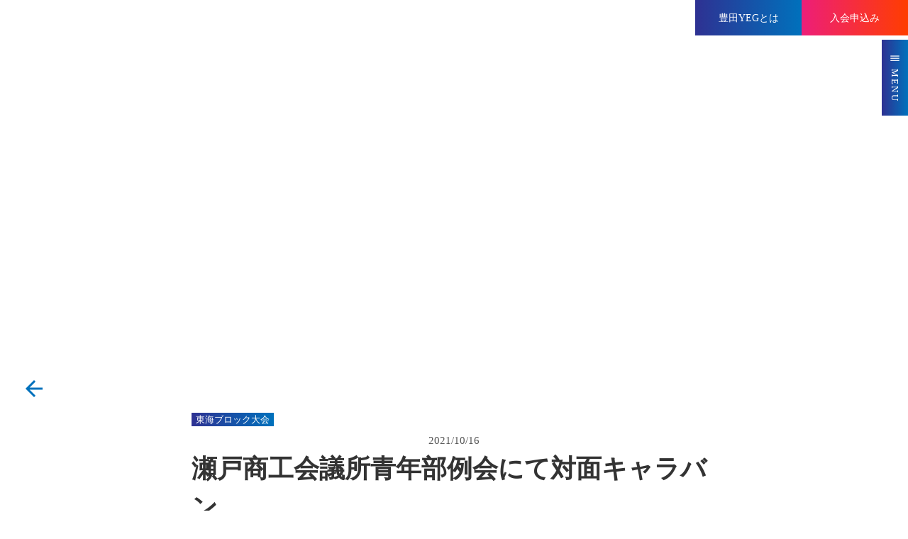

--- FILE ---
content_type: text/html;charset=utf-8
request_url: https://toyota-yeg.com/post/tY4RIUXY
body_size: 42652
content:
<!DOCTYPE html>
<html lang>
<head><meta charset="utf-8">
<meta name="viewport" content="width=device-width, initial-scale=1">
<title>瀬戸商工会議所青年部例会にて対面キャラバン｜豊田商工会議所青年部「WEB群青」</title>
<link rel="preconnect" href="https://fonts.gstatic.com" crossorigin>
<meta name="generator" content="Studio.Design">
<meta name="robots" content="all">
<meta property="og:site_name" content="豊田商工会議所青年部「WEB群青」">
<meta property="og:title" content="瀬戸商工会議所青年部例会にて対面キャラバン｜豊田商工会議所青年部「WEB群青」">
<meta property="og:image" content="https://storage.googleapis.com/studio-cms-assets/projects/Z9qpLJmKqP/s-1478x1108_v-fms_webp_a4191a66-c99b-4953-b760-467612f9adf8.jpg">
<meta property="og:description" content="令和3年度瀬戸商工会議所青年部例会にて対面キャラバンを行いました！ 10月12日(火)瀬戸商工会議所例会にて第34回東海ブロック大会豊田大会のキャラバンを対面にて行いました！ 　　　　　　　　　　　　... ">
<meta property="og:type" content="website">
<meta name="description" content="令和3年度瀬戸商工会議所青年部例会にて対面キャラバンを行いました！ 10月12日(火)瀬戸商工会議所例会にて第34回東海ブロック大会豊田大会のキャラバンを対面にて行いました！ 　　　　　　　　　　　　... ">
<meta property="twitter:card" content="summary_large_image">
<meta property="twitter:image" content="https://storage.googleapis.com/studio-cms-assets/projects/Z9qpLJmKqP/s-1478x1108_v-fms_webp_a4191a66-c99b-4953-b760-467612f9adf8.jpg">
<meta name="apple-mobile-web-app-title" content="瀬戸商工会議所青年部例会にて対面キャラバン｜豊田商工会議所青年部「WEB群青」">
<meta name="format-detection" content="telephone=no,email=no,address=no">
<meta name="chrome" content="nointentdetection">
<meta name="google-site-verification" content="2iCx52kpjwb0EnQWM1yK1hiFWalcAfNJBy0wQQyJpDE">
<meta property="og:url" content="/post/tY4RIUXY">
<link rel="icon" type="image/png" href="https://storage.googleapis.com/production-os-assets/assets/ddb6076e-2558-49fe-b1c5-0a261fcc4a03" data-hid="2c9d455">
<link rel="apple-touch-icon" type="image/png" href="https://storage.googleapis.com/production-os-assets/assets/ddb6076e-2558-49fe-b1c5-0a261fcc4a03" data-hid="74ef90c"><link rel="modulepreload" as="script" crossorigin href="/_nuxt/entry.2f09776e.js"><link rel="preload" as="style" href="/_nuxt/entry.b0b29391.css"><link rel="prefetch" as="image" type="image/svg+xml" href="/_nuxt/close_circle.c7480f3c.svg"><link rel="prefetch" as="image" type="image/svg+xml" href="/_nuxt/round_check.0ebac23f.svg"><link rel="prefetch" as="script" crossorigin href="/_nuxt/LottieRenderer.6664fbbe.js"><link rel="prefetch" as="script" crossorigin href="/_nuxt/error-404.8cde46e1.js"><link rel="prefetch" as="script" crossorigin href="/_nuxt/error-500.8df2b5ff.js"><link rel="stylesheet" href="/_nuxt/entry.b0b29391.css"><style>.page-enter-active{transition:.6s cubic-bezier(.4,.4,0,1)}.page-leave-active{transition:.3s cubic-bezier(.4,.4,0,1)}.page-enter-from,.page-leave-to{opacity:0}</style><style>:root{--rebranding-loading-bg:#e5e5e5;--rebranding-loading-bar:#222}</style><style>.app[data-v-d12de11f]{align-items:center;flex-direction:column;height:100%;justify-content:center;width:100%}.title[data-v-d12de11f]{font-size:34px;font-weight:300;letter-spacing:2.45px;line-height:30px;margin:30px}</style><style>/*! * Font Awesome Free 6.4.2 by @fontawesome - https://fontawesome.com * License - https://fontawesome.com/license/free (Icons: CC BY 4.0, Fonts: SIL OFL 1.1, Code: MIT License) * Copyright 2023 Fonticons, Inc. */.fa-brands,.fa-solid{-moz-osx-font-smoothing:grayscale;-webkit-font-smoothing:antialiased;--fa-display:inline-flex;align-items:center;display:var(--fa-display,inline-block);font-style:normal;font-variant:normal;justify-content:center;line-height:1;text-rendering:auto}.fa-solid{font-family:Font Awesome\ 6 Free;font-weight:900}.fa-brands{font-family:Font Awesome\ 6 Brands;font-weight:400}:host,:root{--fa-style-family-classic:"Font Awesome 6 Free";--fa-font-solid:normal 900 1em/1 "Font Awesome 6 Free";--fa-style-family-brands:"Font Awesome 6 Brands";--fa-font-brands:normal 400 1em/1 "Font Awesome 6 Brands"}@font-face{font-display:block;font-family:Font Awesome\ 6 Free;font-style:normal;font-weight:900;src:url(https://storage.googleapis.com/production-os-assets/assets/fontawesome/1629704621943/6.4.2/webfonts/fa-solid-900.woff2) format("woff2"),url(https://storage.googleapis.com/production-os-assets/assets/fontawesome/1629704621943/6.4.2/webfonts/fa-solid-900.ttf) format("truetype")}@font-face{font-display:block;font-family:Font Awesome\ 6 Brands;font-style:normal;font-weight:400;src:url(https://storage.googleapis.com/production-os-assets/assets/fontawesome/1629704621943/6.4.2/webfonts/fa-brands-400.woff2) format("woff2"),url(https://storage.googleapis.com/production-os-assets/assets/fontawesome/1629704621943/6.4.2/webfonts/fa-brands-400.ttf) format("truetype")}</style><style>.spinner[data-v-36413753]{animation:loading-spin-36413753 1s linear infinite;height:16px;pointer-events:none;width:16px}.spinner[data-v-36413753]:before{border-bottom:2px solid transparent;border-right:2px solid transparent;border-color:transparent currentcolor currentcolor transparent;border-style:solid;border-width:2px;opacity:.2}.spinner[data-v-36413753]:after,.spinner[data-v-36413753]:before{border-radius:50%;box-sizing:border-box;content:"";height:100%;position:absolute;width:100%}.spinner[data-v-36413753]:after{border-left:2px solid transparent;border-top:2px solid transparent;border-color:currentcolor transparent transparent currentcolor;border-style:solid;border-width:2px;opacity:1}@keyframes loading-spin-36413753{0%{transform:rotate(0deg)}to{transform:rotate(1turn)}}</style><style>.design-canvas__modal{height:100%;pointer-events:none;position:fixed;transition:none;width:100%;z-index:2}.design-canvas__modal:focus{outline:none}.design-canvas__modal.v-enter-active .studio-canvas,.design-canvas__modal.v-leave-active,.design-canvas__modal.v-leave-active .studio-canvas{transition:.4s cubic-bezier(.4,.4,0,1)}.design-canvas__modal.v-enter-active .studio-canvas *,.design-canvas__modal.v-leave-active .studio-canvas *{transition:none!important}.design-canvas__modal.isNone{transition:none}.design-canvas__modal .design-canvas__modal__base{height:100%;left:0;pointer-events:auto;position:fixed;top:0;transition:.4s cubic-bezier(.4,.4,0,1);width:100%;z-index:-1}.design-canvas__modal .studio-canvas{height:100%;pointer-events:none}.design-canvas__modal .studio-canvas>*{background:none!important;pointer-events:none}</style><style>.LoadMoreAnnouncer[data-v-4f7a7294]{height:1px;margin:-1px;overflow:hidden;padding:0;position:absolute;width:1px;clip:rect(0,0,0,0);border-width:0;white-space:nowrap}</style><style>.TitleAnnouncer[data-v-692a2727]{height:1px;margin:-1px;overflow:hidden;padding:0;position:absolute;width:1px;clip:rect(0,0,0,0);border-width:0;white-space:nowrap}</style><style>.publish-studio-style[data-v-c7690742]{transition:.4s cubic-bezier(.4,.4,0,1)}</style><style>.product-font-style[data-v-51f515bd]{transition:.4s cubic-bezier(.4,.4,0,1)}</style><style>@font-face{font-family:grandam;font-style:normal;font-weight:400;src:url(https://storage.googleapis.com/studio-front/fonts/grandam.ttf) format("truetype")}@font-face{font-family:Material Icons;font-style:normal;font-weight:400;src:url(https://storage.googleapis.com/production-os-assets/assets/material-icons/1629704621943/MaterialIcons-Regular.eot);src:local("Material Icons"),local("MaterialIcons-Regular"),url(https://storage.googleapis.com/production-os-assets/assets/material-icons/1629704621943/MaterialIcons-Regular.woff2) format("woff2"),url(https://storage.googleapis.com/production-os-assets/assets/material-icons/1629704621943/MaterialIcons-Regular.woff) format("woff"),url(https://storage.googleapis.com/production-os-assets/assets/material-icons/1629704621943/MaterialIcons-Regular.ttf) format("truetype")}.StudioCanvas{display:flex;height:auto;min-height:100dvh}.StudioCanvas>.sd{min-height:100dvh;overflow:clip}a,abbr,address,article,aside,audio,b,blockquote,body,button,canvas,caption,cite,code,dd,del,details,dfn,div,dl,dt,em,fieldset,figcaption,figure,footer,form,h1,h2,h3,h4,h5,h6,header,hgroup,html,i,iframe,img,input,ins,kbd,label,legend,li,main,mark,menu,nav,object,ol,p,pre,q,samp,section,select,small,span,strong,sub,summary,sup,table,tbody,td,textarea,tfoot,th,thead,time,tr,ul,var,video{border:0;font-family:sans-serif;line-height:1;list-style:none;margin:0;padding:0;text-decoration:none;-webkit-font-smoothing:antialiased;-webkit-backface-visibility:hidden;box-sizing:border-box;color:#333;transition:.3s cubic-bezier(.4,.4,0,1);word-spacing:1px}a:focus:not(:focus-visible),button:focus:not(:focus-visible),summary:focus:not(:focus-visible){outline:none}nav ul{list-style:none}blockquote,q{quotes:none}blockquote:after,blockquote:before,q:after,q:before{content:none}a,button{background:transparent;font-size:100%;margin:0;padding:0;vertical-align:baseline}ins{text-decoration:none}ins,mark{background-color:#ff9;color:#000}mark{font-style:italic;font-weight:700}del{text-decoration:line-through}abbr[title],dfn[title]{border-bottom:1px dotted;cursor:help}table{border-collapse:collapse;border-spacing:0}hr{border:0;border-top:1px solid #ccc;display:block;height:1px;margin:1em 0;padding:0}input,select{vertical-align:middle}textarea{resize:none}.clearfix:after{clear:both;content:"";display:block}[slot=after] button{overflow-anchor:none}</style><style>.sd{flex-wrap:nowrap;max-width:100%;pointer-events:all;z-index:0;-webkit-overflow-scrolling:touch;align-content:center;align-items:center;display:flex;flex:none;flex-direction:column;position:relative}.sd::-webkit-scrollbar{display:none}.sd,.sd.richText *{transition-property:all,--g-angle,--g-color-0,--g-position-0,--g-color-1,--g-position-1,--g-color-2,--g-position-2,--g-color-3,--g-position-3,--g-color-4,--g-position-4,--g-color-5,--g-position-5,--g-color-6,--g-position-6,--g-color-7,--g-position-7,--g-color-8,--g-position-8,--g-color-9,--g-position-9,--g-color-10,--g-position-10,--g-color-11,--g-position-11}input.sd,textarea.sd{align-content:normal}.sd[tabindex]:focus{outline:none}.sd[tabindex]:focus-visible{outline:1px solid;outline-color:Highlight;outline-color:-webkit-focus-ring-color}input[type=email],input[type=tel],input[type=text],select,textarea{-webkit-appearance:none}select{cursor:pointer}.frame{display:block;overflow:hidden}.frame>iframe{height:100%;width:100%}.frame .formrun-embed>iframe:not(:first-child){display:none!important}.image{position:relative}.image:before{background-position:50%;background-size:cover;border-radius:inherit;content:"";height:100%;left:0;pointer-events:none;position:absolute;top:0;transition:inherit;width:100%;z-index:-2}.sd.file{cursor:pointer;flex-direction:row;outline:2px solid transparent;outline-offset:-1px;overflow-wrap:anywhere;word-break:break-word}.sd.file:focus-within{outline-color:Highlight;outline-color:-webkit-focus-ring-color}.file>input[type=file]{opacity:0;pointer-events:none;position:absolute}.sd.text,.sd:where(.icon){align-content:center;align-items:center;display:flex;flex-direction:row;justify-content:center;overflow:visible;overflow-wrap:anywhere;word-break:break-word}.sd:where(.icon.fa){display:inline-flex}.material-icons{align-items:center;display:inline-flex;font-family:Material Icons;font-size:24px;font-style:normal;font-weight:400;justify-content:center;letter-spacing:normal;line-height:1;text-transform:none;white-space:nowrap;word-wrap:normal;direction:ltr;text-rendering:optimizeLegibility;-webkit-font-smoothing:antialiased}.sd:where(.icon.material-symbols){align-items:center;display:flex;font-style:normal;font-variation-settings:"FILL" var(--symbol-fill,0),"wght" var(--symbol-weight,400);justify-content:center;min-height:1em;min-width:1em}.sd.material-symbols-outlined{font-family:Material Symbols Outlined}.sd.material-symbols-rounded{font-family:Material Symbols Rounded}.sd.material-symbols-sharp{font-family:Material Symbols Sharp}.sd.material-symbols-weight-100{--symbol-weight:100}.sd.material-symbols-weight-200{--symbol-weight:200}.sd.material-symbols-weight-300{--symbol-weight:300}.sd.material-symbols-weight-400{--symbol-weight:400}.sd.material-symbols-weight-500{--symbol-weight:500}.sd.material-symbols-weight-600{--symbol-weight:600}.sd.material-symbols-weight-700{--symbol-weight:700}.sd.material-symbols-fill{--symbol-fill:1}a,a.icon,a.text{-webkit-tap-highlight-color:rgba(0,0,0,.15)}.fixed{z-index:2}.sticky{z-index:1}.button{transition:.4s cubic-bezier(.4,.4,0,1)}.button,.link{cursor:pointer}.submitLoading{opacity:.5!important;pointer-events:none!important}.richText{display:block;word-break:break-word}.richText [data-thread],.richText a,.richText blockquote,.richText em,.richText h1,.richText h2,.richText h3,.richText h4,.richText li,.richText ol,.richText p,.richText p>code,.richText pre,.richText pre>code,.richText s,.richText strong,.richText table tbody,.richText table tbody tr,.richText table tbody tr>td,.richText table tbody tr>th,.richText u,.richText ul{backface-visibility:visible;color:inherit;font-family:inherit;font-size:inherit;font-style:inherit;font-weight:inherit;letter-spacing:inherit;line-height:inherit;text-align:inherit}.richText p{display:block;margin:10px 0}.richText>p{min-height:1em}.richText img,.richText video{height:auto;max-width:100%;vertical-align:bottom}.richText h1{display:block;font-size:3em;font-weight:700;margin:20px 0}.richText h2{font-size:2em}.richText h2,.richText h3{display:block;font-weight:700;margin:10px 0}.richText h3{font-size:1em}.richText h4,.richText h5{font-weight:600}.richText h4,.richText h5,.richText h6{display:block;font-size:1em;margin:10px 0}.richText h6{font-weight:500}.richText [data-type=table]{overflow-x:auto}.richText [data-type=table] p{white-space:pre-line;word-break:break-all}.richText table{border:1px solid #f2f2f2;border-collapse:collapse;border-spacing:unset;color:#1a1a1a;font-size:14px;line-height:1.4;margin:10px 0;table-layout:auto}.richText table tr th{background:hsla(0,0%,96%,.5)}.richText table tr td,.richText table tr th{border:1px solid #f2f2f2;max-width:240px;min-width:100px;padding:12px}.richText table tr td p,.richText table tr th p{margin:0}.richText blockquote{border-left:3px solid rgba(0,0,0,.15);font-style:italic;margin:10px 0;padding:10px 15px}.richText [data-type=embed_code]{margin:20px 0;position:relative}.richText [data-type=embed_code]>.height-adjuster>.wrapper{position:relative}.richText [data-type=embed_code]>.height-adjuster>.wrapper[style*=padding-top] iframe{height:100%;left:0;position:absolute;top:0;width:100%}.richText [data-type=embed_code][data-embed-sandbox=true]{display:block;overflow:hidden}.richText [data-type=embed_code][data-embed-code-type=instagram]>.height-adjuster>.wrapper[style*=padding-top]{padding-top:100%}.richText [data-type=embed_code][data-embed-code-type=instagram]>.height-adjuster>.wrapper[style*=padding-top] blockquote{height:100%;left:0;overflow:hidden;position:absolute;top:0;width:100%}.richText [data-type=embed_code][data-embed-code-type=codepen]>.height-adjuster>.wrapper{padding-top:50%}.richText [data-type=embed_code][data-embed-code-type=codepen]>.height-adjuster>.wrapper iframe{height:100%;left:0;position:absolute;top:0;width:100%}.richText [data-type=embed_code][data-embed-code-type=slideshare]>.height-adjuster>.wrapper{padding-top:56.25%}.richText [data-type=embed_code][data-embed-code-type=slideshare]>.height-adjuster>.wrapper iframe{height:100%;left:0;position:absolute;top:0;width:100%}.richText [data-type=embed_code][data-embed-code-type=speakerdeck]>.height-adjuster>.wrapper{padding-top:56.25%}.richText [data-type=embed_code][data-embed-code-type=speakerdeck]>.height-adjuster>.wrapper iframe{height:100%;left:0;position:absolute;top:0;width:100%}.richText [data-type=embed_code][data-embed-code-type=snapwidget]>.height-adjuster>.wrapper{padding-top:30%}.richText [data-type=embed_code][data-embed-code-type=snapwidget]>.height-adjuster>.wrapper iframe{height:100%;left:0;position:absolute;top:0;width:100%}.richText [data-type=embed_code][data-embed-code-type=firework]>.height-adjuster>.wrapper fw-embed-feed{-webkit-user-select:none;-moz-user-select:none;user-select:none}.richText [data-type=embed_code_empty]{display:none}.richText ul{margin:0 0 0 20px}.richText ul li{list-style:disc;margin:10px 0}.richText ul li p{margin:0}.richText ol{margin:0 0 0 20px}.richText ol li{list-style:decimal;margin:10px 0}.richText ol li p{margin:0}.richText hr{border-top:1px solid #ccc;margin:10px 0}.richText p>code{background:#eee;border:1px solid rgba(0,0,0,.1);border-radius:6px;display:inline;margin:2px;padding:0 5px}.richText pre{background:#eee;border-radius:6px;font-family:Menlo,Monaco,Courier New,monospace;margin:20px 0;padding:25px 35px;white-space:pre-wrap}.richText pre code{border:none;padding:0}.richText strong{color:inherit;display:inline;font-family:inherit;font-weight:900}.richText em{font-style:italic}.richText a,.richText u{text-decoration:underline}.richText a{color:#007cff;display:inline}.richText s{text-decoration:line-through}.richText [data-type=table_of_contents]{background-color:#f5f5f5;border-radius:2px;color:#616161;font-size:16px;list-style:none;margin:0;padding:24px 24px 8px;text-decoration:underline}.richText [data-type=table_of_contents] .toc_list{margin:0}.richText [data-type=table_of_contents] .toc_item{color:currentColor;font-size:inherit!important;font-weight:inherit;list-style:none}.richText [data-type=table_of_contents] .toc_item>a{border:none;color:currentColor;font-size:inherit!important;font-weight:inherit;text-decoration:none}.richText [data-type=table_of_contents] .toc_item>a:hover{opacity:.7}.richText [data-type=table_of_contents] .toc_item--1{margin:0 0 16px}.richText [data-type=table_of_contents] .toc_item--2{margin:0 0 16px;padding-left:2rem}.richText [data-type=table_of_contents] .toc_item--3{margin:0 0 16px;padding-left:4rem}.sd.section{align-content:center!important;align-items:center!important;flex-direction:column!important;flex-wrap:nowrap!important;height:auto!important;max-width:100%!important;padding:0!important;width:100%!important}.sd.section-inner{position:static!important}@property --g-angle{syntax:"<angle>";inherits:false;initial-value:180deg}@property --g-color-0{syntax:"<color>";inherits:false;initial-value:transparent}@property --g-position-0{syntax:"<percentage>";inherits:false;initial-value:.01%}@property --g-color-1{syntax:"<color>";inherits:false;initial-value:transparent}@property --g-position-1{syntax:"<percentage>";inherits:false;initial-value:100%}@property --g-color-2{syntax:"<color>";inherits:false;initial-value:transparent}@property --g-position-2{syntax:"<percentage>";inherits:false;initial-value:100%}@property --g-color-3{syntax:"<color>";inherits:false;initial-value:transparent}@property --g-position-3{syntax:"<percentage>";inherits:false;initial-value:100%}@property --g-color-4{syntax:"<color>";inherits:false;initial-value:transparent}@property --g-position-4{syntax:"<percentage>";inherits:false;initial-value:100%}@property --g-color-5{syntax:"<color>";inherits:false;initial-value:transparent}@property --g-position-5{syntax:"<percentage>";inherits:false;initial-value:100%}@property --g-color-6{syntax:"<color>";inherits:false;initial-value:transparent}@property --g-position-6{syntax:"<percentage>";inherits:false;initial-value:100%}@property --g-color-7{syntax:"<color>";inherits:false;initial-value:transparent}@property --g-position-7{syntax:"<percentage>";inherits:false;initial-value:100%}@property --g-color-8{syntax:"<color>";inherits:false;initial-value:transparent}@property --g-position-8{syntax:"<percentage>";inherits:false;initial-value:100%}@property --g-color-9{syntax:"<color>";inherits:false;initial-value:transparent}@property --g-position-9{syntax:"<percentage>";inherits:false;initial-value:100%}@property --g-color-10{syntax:"<color>";inherits:false;initial-value:transparent}@property --g-position-10{syntax:"<percentage>";inherits:false;initial-value:100%}@property --g-color-11{syntax:"<color>";inherits:false;initial-value:transparent}@property --g-position-11{syntax:"<percentage>";inherits:false;initial-value:100%}</style><style>.snackbar[data-v-3129703d]{align-items:center;background:#fff;border:1px solid #ededed;border-radius:6px;box-shadow:0 16px 48px -8px rgba(0,0,0,.08),0 10px 25px -5px rgba(0,0,0,.11);display:flex;flex-direction:row;gap:8px;justify-content:space-between;left:50%;max-width:90vw;padding:16px 20px;position:fixed;top:32px;transform:translateX(-50%);-webkit-user-select:none;-moz-user-select:none;user-select:none;width:480px;z-index:9999}.snackbar.v-enter-active[data-v-3129703d],.snackbar.v-leave-active[data-v-3129703d]{transition:.4s cubic-bezier(.4,.4,0,1)}.snackbar.v-enter-from[data-v-3129703d],.snackbar.v-leave-to[data-v-3129703d]{opacity:0;transform:translate(-50%,-10px)}.snackbar .convey[data-v-3129703d]{align-items:center;display:flex;flex-direction:row;gap:8px;padding:0}.snackbar .convey .icon[data-v-3129703d]{background-position:50%;background-repeat:no-repeat;flex-shrink:0;height:24px;width:24px}.snackbar .convey .message[data-v-3129703d]{font-size:14px;font-style:normal;font-weight:400;line-height:20px;white-space:pre-line}.snackbar .convey.error .icon[data-v-3129703d]{background-image:url(/_nuxt/close_circle.c7480f3c.svg)}.snackbar .convey.error .message[data-v-3129703d]{color:#f84f65}.snackbar .convey.success .icon[data-v-3129703d]{background-image:url(/_nuxt/round_check.0ebac23f.svg)}.snackbar .convey.success .message[data-v-3129703d]{color:#111}.snackbar .button[data-v-3129703d]{align-items:center;border-radius:40px;color:#4b9cfb;display:flex;flex-shrink:0;font-family:Inter;font-size:12px;font-style:normal;font-weight:700;justify-content:center;line-height:16px;padding:4px 8px}.snackbar .button[data-v-3129703d]:hover{background:#f5f5f5}</style><style>a[data-v-d2500ebd]{align-items:center;border-radius:4px;bottom:20px;height:20px;justify-content:center;left:20px;perspective:300px;position:fixed;transition:0s linear;width:84px;z-index:2000}@media (hover:hover){a[data-v-d2500ebd]{transition:.4s cubic-bezier(.4,.4,0,1);will-change:width,height}a[data-v-d2500ebd]:hover{height:32px;width:200px}}[data-v-d2500ebd] .custom-fill path{fill:var(--1167f19e)}.fade-enter-active[data-v-d2500ebd],.fade-leave-active[data-v-d2500ebd]{position:absolute;transform:translateZ(0);transition:opacity .3s cubic-bezier(.4,.4,0,1);will-change:opacity,transform}.fade-enter-from[data-v-d2500ebd],.fade-leave-to[data-v-d2500ebd]{opacity:0}</style></head>
<body ><div id="__nuxt"><div><span></span><!----><!----></div></div><script type="application/json" id="__NUXT_DATA__" data-ssr="true">[["Reactive",1],{"data":2,"state":61,"_errors":62,"serverRendered":64,"path":65,"pinia":66},{"dynamicDatapost/tY4RIUXY":3},{"HZ5xWmcK":4,"body":23,"title":24,"cover":25,"slug":26,"KaIHZJvJ":27,"_meta":46,"_filter":57,"id":60},[5],{"title":6,"slug":7,"_meta":8,"_filter":21,"id":22},"東海ブロック大会","LktKSnQ5",{"project":9,"publishedAt":11,"createdAt":12,"order":13,"publishType":14,"schema":15,"uid":19,"updatedAt":20},{"id":10},"7a5f898ae7a146088309",["Date","2021-06-01T08:13:34.000Z"],["Date","2021-06-01T08:13:31.000Z"],2,"draft",{"id":16,"key":17,"postType":18},"ISpxnynYmNjPH6Y2GWiq","tags","blank","vrPGc3TJ",["Date","2021-06-01T08:13:31.000Z"],[],"lRYqhOIuWLxZ5x63lgLd","\u003Cp data-uid=\"jMrxccAL\" data-time=\"1634422627752\">令和3年度\u003C/p>\u003Cp data-uid=\"swsQqbpG\" data-time=\"1634422627753\">瀬戸商工会議所青年部例会にて対面キャラバンを行いました！ \u003C/p>\u003Cp data-uid=\"mxzdNjgQ\" data-time=\"1634422627753\">10月12日(火)瀬戸商工会議所例会にて第34回東海ブロック大会豊田大会のキャラバンを対面にて行いました！ \u003C/p>\u003Cp data-uid=\"PapXEN1s\" data-time=\"1634422627753\">　　　　　　　　　　　　　　　　　　　　　　　　　　　　　　　　　　　　　　　　　　　　　　　　　　　　　　　　　　　　　　 \u003C/p>\u003Cp data-uid=\"asYAzh5W\" data-time=\"1634422627753\">瀬戸単会会長   林　久雄　\u003C/p>\u003Cp data-uid=\"jz3rK4QK\" data-time=\"1634422627753\">　　　　　　　　　　　　　　　　　　　　　　　　　　　　　　　　　　　　　　　　　　　　　　　　　　　　　　　　　　　 \u003C/p>\u003Cp data-uid=\"fBtXfGeQ\" data-time=\"1634422627754\">\u003Cs> 東海ブロック大会豊田大会開催 \u003C/s>\u003C/p>\u003Cp data-uid=\"R5AgaZ6V\" data-time=\"1634422627754\">【11月11日(木)〜12日(金)\u003C/p>\u003Cp data-uid=\"yNHydxE8\" data-time=\"1634422627754\">このキャラバンが道となり、その道に仲間が集まり、一つとなり進み、この先の明るい未来に繋がる大会を豊田YEGは目指します！\u003C/p>\u003Cp data-uid=\"F696Ibor\" data-time=\"1634422627754\">ご参加よろしくお願いします。\u003C/p>\u003Cp data-uid=\"VsfOwEq6\" data-time=\"1634422627754\">俺らがやらなきゃ誰がやる！！\u003C/p>\u003Cp data-uid=\"2hcL03Sn\" data-time=\"1634422627754\">Let's all be one👉\u003C/p>\u003Cp data-uid=\"ICl10Qa2\" data-time=\"1634422627754\">大会開催まで残り『30日』\u003C/p>\u003Cfigure data-uid=\"aKHd7W8Y\" data-time=\"1634422729779\" data-thread=\"\" style=\"text-align: \">\u003Cimg src=\"https://storage.googleapis.com/studio-cms-assets/projects/Z9qpLJmKqP/s-1478x1108_v-fms_webp_63e895d3-a272-4fff-9a43-aaa23c3f3b53.jpg\" alt=\"\" width=\"\" height=\"\">\u003Cfigcaption>\u003C/figcaption>\u003C/figure>\u003Cfigure data-uid=\"eG1PB_Jb\" data-time=\"1634422733353\" data-thread=\"\" style=\"text-align: \">\u003Cimg src=\"https://storage.googleapis.com/studio-cms-assets/projects/Z9qpLJmKqP/s-1478x1108_v-fms_webp_33f3fcec-abb8-4a08-812c-1c8792a8dd2c.jpg\" alt=\"\" width=\"\" height=\"\">\u003Cfigcaption>\u003C/figcaption>\u003C/figure>\u003Cfigure data-uid=\"cz0YLcey\" data-time=\"1634422738293\" data-thread=\"\" style=\"text-align: \">\u003Cimg src=\"https://storage.googleapis.com/studio-cms-assets/projects/Z9qpLJmKqP/s-1478x1108_v-fms_webp_5457b5e3-d9ee-470f-b342-b241ebebb148.jpg\" alt=\"\" width=\"\" height=\"\">\u003Cfigcaption>\u003C/figcaption>\u003C/figure>\u003Cfigure data-uid=\"HCSVfSdn\" data-time=\"1634422744985\" data-thread=\"\" style=\"text-align: \">\u003Cimg src=\"https://storage.googleapis.com/studio-cms-assets/projects/Z9qpLJmKqP/s-1478x1108_v-fms_webp_596a55d9-dc9b-4aad-9488-31c140b11e47.jpg\" alt=\"\" width=\"\" height=\"\">\u003Cfigcaption>\u003C/figcaption>\u003C/figure>\u003Cfigure data-uid=\"XcQB5MLQ\" data-time=\"1634422751789\" data-thread=\"\" style=\"text-align: \">\u003Cimg src=\"https://storage.googleapis.com/studio-cms-assets/projects/Z9qpLJmKqP/s-1478x1108_v-fms_webp_6eced505-f4ef-4686-aefa-6650fb735f83.jpg\" alt=\"\" width=\"\" height=\"\">\u003Cfigcaption>\u003C/figcaption>\u003C/figure>","瀬戸商工会議所青年部例会にて対面キャラバン","https://storage.googleapis.com/studio-cms-assets/projects/Z9qpLJmKqP/s-1478x1108_v-fms_webp_a4191a66-c99b-4953-b760-467612f9adf8.jpg","tY4RIUXY",[28],{"title":29,"slug":30,"avatar":31,"_meta":32,"_filter":44,"id":45},"豊田YEG","K0FibiwA","https://storage.googleapis.com/studio-cms-assets/projects/Z9qpLJmKqP/s-1741x1741_v-fms_webp_f393b295-83d8-43c6-8891-6c762d24fddf.png",{"project":33,"publishedAt":34,"createdAt":35,"order":36,"publishType":37,"schema":38,"uid":42,"updatedAt":43},{"id":10},["Date","2020-09-11T08:05:05.000Z"],["Date","2020-08-27T04:47:17.000Z"],-1,"change",{"id":39,"key":40,"postType":41},"xqZf9CtEKESNQGafnOFF","writers","user","36oKsRdU",["Date","2020-09-11T09:04:37.000Z"],[],"MB7SWwCt9nbP6iPZpNGS",{"project":47,"publishedAt":48,"createdAt":49,"order":50,"publishType":14,"schema":51,"uid":55,"updatedAt":56},{"id":10},["Date","2021-10-16T22:19:13.000Z"],["Date","2021-10-16T22:17:08.000Z"],116,{"id":52,"key":53,"postType":54},"ZZSDrI8l4dcvewV1t1uN","u9VNBf8V","post","RD3pwe4d",["Date","2021-10-16T22:19:12.000Z"],[58,59],"KaIHZJvJ:36oKsRdU","HZ5xWmcK:vrPGc3TJ","HIqnp1LxezvN7L4N4eyK",{},{"dynamicDatapost/tY4RIUXY":63},null,true,"/post/tY4RIUXY",{"cmsContentStore":67,"indexStore":71,"projectStore":74,"productStore":94,"pageHeadStore":469},{"listContentsMap":68,"contentMap":69},["Map"],["Map",70,3],"u9VNBf8V/tY4RIUXY",{"routeType":72,"host":73},"publish","toyota-yeg.com",{"project":75},{"id":76,"name":77,"type":78,"customDomain":79,"iconImage":79,"coverImage":80,"displayBadge":81,"integrations":82,"snapshot_path":92,"snapshot_id":93,"recaptchaSiteKey":-1},"Z9qpLJmKqP","豊田商工会議所青年部「WEB群青」","web","","https://storage.googleapis.com/production-os-assets/assets/43c8c070-2aef-4f0f-ab88-a07f992d8123",false,[83,86,89],{"integration_name":84,"code":85},"google-analytics","G-PVFHNPETXZ",{"integration_name":87,"code":88},"search-console","2iCx52kpjwb0EnQWM1yK1hiFWalcAfNJBy0wQQyJpDE",{"integration_name":90,"code":91},"typesquare","1310058","https://storage.googleapis.com/studio-publish/projects/Z9qpLJmKqP/PORPwR3bar/","PORPwR3bar",{"product":95,"isLoaded":64,"selectedModalIds":466,"redirectPage":63,"isInitializedRSS":81,"pageViewMap":467,"symbolViewMap":468},{"breakPoints":96,"colors":103,"fonts":104,"head":164,"info":169,"pages":176,"resources":387,"symbols":390,"style":409,"styleVars":411,"enablePassword":81,"classes":462,"publishedUid":465},[97,100],{"maxWidth":98,"name":99},480,"mobile",{"maxWidth":101,"name":102},822,"tablet",[],[105,122,124,126,128,139,141,143,145,147,149,154,160,162],{"family":106,"subsets":107,"variants":110,"vendor":121},"Lato",[108,109],"latin","latin-ext",[111,112,113,114,115,116,117,118,119,120],"100","100italic","300","300italic","regular","italic","700","700italic","900","900italic","google",{"family":123,"vendor":90},"A1ゴシック R JIS2004",{"family":125,"vendor":90},"A1ゴシック M JIS2004",{"family":127,"vendor":90},"A1ゴシック B JIS2004",{"family":129,"subsets":130,"variants":136,"vendor":121},"Roboto",[131,132,133,134,108,135,109],"greek-ext","cyrillic","greek","vietnamese","cyrillic-ext",[111,112,113,114,115,116,137,138,117,118,119,120],"500","500italic",{"family":140,"vendor":90},"秀英明朝 L JIS2004",{"family":142,"vendor":90},"秀英明朝 M JIS2004",{"family":144,"vendor":90},"秀英明朝 B JIS2004",{"family":146,"vendor":90},"UD新ゴ コンデンス50 L",{"family":148,"vendor":90},"秀英にじみ角ゴシック金 B",{"family":150,"subsets":151,"variants":153,"vendor":121},"Zen Kaku Gothic New",[132,152,108,109],"japanese",[113,115,137,117,119],{"family":155,"subsets":156,"variants":157,"vendor":121},"Cormorant Garamond",[132,135,108,109,134],[113,114,115,116,137,138,158,159,117,118],"600","600italic",{"family":161,"vendor":90},"秀英にじみ丸ゴシック B JIS2004",{"family":163,"vendor":90},"A1ゴシック L JIS2004",{"favicon":165,"meta":166,"title":77},"https://storage.googleapis.com/production-os-assets/assets/ddb6076e-2558-49fe-b1c5-0a261fcc4a03",{"description":167,"og:image":168},"豊田YEGの公式ホームページです。青年部の活動報告やメンバー企業の紹介、豊田市の魅力などを発信していきます。","https://storage.googleapis.com/production-os-assets/assets/19a94239-40f4-4c89-b659-2b83122453d2",{"baseWidth":170,"created_at":171,"screen":172,"type":78,"updated_at":174,"version":175},1280,1518591100346,{"height":173,"isAutoHeight":81,"width":170,"workingState":81},600,1518792996878,"4.1.7",[177,191,199,205,210,216,225,231,237,251,257,262,270,279,285,292,298,302,306,310,316,322,333,340,348,356,363,373,381],{"head":178,"id":180,"type":181,"uuid":182,"symbolIds":183},{"favicon":79,"meta":179,"title":77},{"description":167,"og:image":79},"/","page","1850b27f-c1be-4a63-9b6e-a1c2c0b6e684",[184,185,186,187,188,189,190],"e5a2fcf7-2059-4ffd-8b70-4d4a246175e7","7e24f224-4a89-4962-8212-27ac5ea99c15","d1b16b27-d25e-48e0-8581-5e9e82d1c307","5ab5acdd-7693-4cf5-a173-e62127f92b1a","b0b44876-7bdb-43c6-b6c5-f3087165eb3c","73840c0c-0753-4c49-8495-eff08e9f2552","9cd78eda-b0ec-425f-9364-335508477882",{"head":192,"id":194,"type":181,"uuid":195,"symbolIds":196},{"title":193},"豊田YEGとは｜豊田商工会議所青年部「WEB群青」","about","76934ee5-4a26-490a-8dbe-a7fb2df16a59",[184,185,189,197,188,198],"a69e5032-29ca-404b-a44b-50d262979473","9d9bd82c-9e45-444c-9e06-74ffa84b836c",{"head":200,"id":202,"type":181,"uuid":203,"symbolIds":204},{"title":201},"今年度概要｜豊田商工会議所青年部「WEB群青」","R6_introduction","cd51939d-10da-488d-9f54-a03dcc3bc456",[184,185,188,198,189],{"head":206,"id":207,"type":181,"uuid":208,"symbolIds":209},{"title":201},"R7_about","8a228066-39ad-42ed-afaf-6df25e40a98b",[184,185,189,188,198],{"head":211,"id":213,"type":181,"uuid":214,"symbolIds":215},{"title":212},"バックナンバー｜豊田市商工会議所青年部 広報誌 『群青』","backnumber","979b61ba-bade-4233-9da8-77a27b5b86cc",[184,197,186,187,188,189,198],{"head":217,"id":220,"position":221,"type":181,"uuid":223,"symbolIds":224},{"meta":218,"title":219},{"description":79,"og:image":79},"記事一覧｜豊田商工会議所青年部「WEB群青」","post/new",{"x":222,"y":222},0,"b57feaac-9fc3-4dab-8093-7cd372ab4c0d",[184,197,185,186,187,189,198,188],{"head":226,"id":228,"type":181,"uuid":229,"symbolIds":230},{"title":227},"過去年度概要｜豊田市商工会議所青年部 広報誌 『群青』","kakonendogaiyo","20f9d72b-196b-49b1-b196-023b3a02eb9b",[197,188,198,189],{"head":232,"id":234,"type":181,"uuid":235,"symbolIds":236},{"title":233},"YEGメンバー企業紹介｜豊田商工会議所青年部「WEB群青」","yegmembers/post","c9566fbf-c224-4bdd-9d0e-d557584ca5a8",[197,186,187,189,185,188,198],{"head":238,"id":245,"type":181,"uuid":246,"symbolIds":247},{"favicon":239,"lang":240,"meta":241,"title":244},"https://storage.googleapis.com/production-os-assets/assets/1f705052-7af9-4b29-af5c-40fb8c26bd95","ja",{"description":242,"og:image":243},"道〜ひとつになり進め！この先の未来のために〜","https://storage.googleapis.com/production-os-assets/assets/41f77761-1a80-4a76-9392-24663493ec60","第34回東海ブロック大会 豊田大会","tokaiblock","c9d3921c-9928-4138-9d02-f8ce3e016af7",[248,249,250],"85d12014-086f-40c1-9324-63f7e007aeaf","b040ad46-5297-4db3-8666-d6a33c03e365","fa09a601-3f29-445b-a10a-be9de68d1da2",{"head":252,"id":254,"type":181,"uuid":255,"symbolIds":256},{"meta":253,"title":219},{"description":79,"og:image":79},"yanasampo","89b0099e-7aa0-4268-a000-65a6e4019b97",[197,185,186,187,189,198,188],{"head":258,"id":259,"type":181,"uuid":260,"symbolIds":261},{"title":201},"R6_footprints","53d894d3-d649-4f23-b4e1-9e52fec32f0c",[184,185,188,198,189],{"head":263,"id":267,"type":181,"uuid":268,"symbolIds":269},{"favicon":239,"meta":264,"title":266},{"description":242,"og:image":243,"robots":265},"noindex","大会概要｜第34回東海ブロック大会 豊田大会","tokaiblock/gaiyo","3cc77ac4-fd65-4a1f-931a-8c21b2842e57",[249,250],{"head":271,"id":276,"type":181,"uuid":277,"symbolIds":278},{"favicon":272,"meta":273,"title":275},"https://storage.googleapis.com/production-os-assets/assets/6e39b1f5-0f40-40c7-90e5-c3a648f13e2d",{"description":242,"og:image":274},"https://storage.googleapis.com/production-os-assets/assets/252b25c9-66dd-4f64-ae7a-99c91e900f31","NEWS｜第34回東海ブロック大会豊田大会","tokaiblock/kiji","7034b443-fdc5-42a8-a56d-bd3770c17aaf",[250,248,249],{"head":280,"id":282,"type":181,"uuid":283,"symbolIds":284},{"favicon":239,"meta":281,"title":244},{"description":242,"og:image":243,"robots":265},"tokaiblock/maintenance","6919dc77-4791-46b5-84ff-65fab0b5c96f",[],{"head":286,"id":288,"type":289,"uuid":290,"symbolIds":291},{"meta":287,"title":79},{"robots":265},"4","modal","5e3e507d-36a1-46e7-a0ff-27cb54b367c2",[],{"head":293,"id":295,"type":289,"uuid":296,"symbolIds":297},{"meta":294,"title":79},{"robots":265},"menu","472cd9a1-bb2a-4b33-9fb1-b9ed7a037284",[],{"id":299,"responsive":64,"type":289,"uuid":300,"symbolIds":301},"3-1","ca9d8607-8616-4640-a0c5-a64314691150",[],{"id":303,"responsive":64,"type":289,"uuid":304,"symbolIds":305},"3","f19b51a3-1ffe-4993-857e-fa8c0e80d78d",[],{"id":307,"isCookieModal":81,"responsive":64,"type":289,"uuid":308,"isPrivate":64,"symbolIds":309},"R5graduation/menuu","6d97629b-621e-4670-a96a-8a36e502b427",[],{"head":311,"id":313,"type":289,"uuid":314,"symbolIds":315},{"meta":312,"title":79},{"robots":265},"tokaiblock/menu","8d6aa8f5-e140-4ee6-975e-25a92f6e9c17",[],{"head":317,"id":319,"isPrivate":64,"responsive":64,"type":289,"uuid":320,"symbolIds":321},{"meta":318,"title":79},{"robots":265},"Performance","c65b6d49-ca0d-4e2c-9801-750e045a72d9",[],{"cmsRequest":323,"head":325,"id":330,"type":181,"uuid":331,"symbolIds":332},{"contentSlug":324,"schemaKey":53},"{{$route.params.slug}}",{"meta":326,"title":329},{"description":327,"og:image":328},"{{body}} ","{{cover}}","{{title}}｜豊田商工会議所青年部「WEB群青」","post/:slug","ae74df67-c115-44c2-a5e0-da09c0574700",[197,198,188,185,186,187,189],{"cmsRequest":334,"head":335,"id":337,"type":181,"uuid":338,"symbolIds":339},{"contentSlug":324,"schemaKey":17},{"title":336},"{{title}} ｜豊田商工会議所青年部「WEB群青」","post/tag/:slug","cf1586ec-2232-44a2-af1c-8f12432994b2",[184,197,185,198,188,186,187,189],{"cmsRequest":341,"head":343,"id":345,"type":181,"uuid":346,"symbolIds":347},{"contentSlug":324,"schemaKey":342},"WXHXr7cV",{"title":344},"{{title}} ｜豊田市商工会議所青年部 広報誌 『群青』","kakonendogaiyo/:slug","c1fe32e2-b4bf-4b4d-ab66-6d81dcbe6a5b",[197,188,198,189],{"cmsRequest":349,"head":351,"id":353,"type":181,"uuid":354,"symbolIds":355},{"contentSlug":324,"schemaKey":350},"posts",{"meta":352,"title":336},{"description":327,"og:image":328},"yegmembers/:slug","bb4a0610-c7dc-4c14-8874-74e4714f7832",[197,185,188,198,186,187,189],{"cmsRequest":357,"head":359,"id":360,"type":181,"uuid":361,"symbolIds":362},{"contentSlug":324,"schemaKey":358},"CF7qlfuK",{"title":336},"yegmembers/tag/:slug","b6791a0b-f63f-4c3c-bbd1-36352c34b260",[197,185,186,187,189,198,188],{"cmsRequest":364,"head":365,"id":370,"type":181,"uuid":371,"symbolIds":372},{"contentSlug":324,"schemaKey":53},{"favicon":366,"meta":367,"title":369},"https://storage.googleapis.com/production-os-assets/assets/1dca5fba-4682-4981-b05c-f0f0fac103e9",{"description":327,"og:image":368},"https://storage.googleapis.com/production-os-assets/assets/cd5e46b0-1848-4001-93c7-dadc2e8c069b","{{title}} | 第34回東海ブロック大会豊田大会","tokaiblock/:slug","ea94e988-5e19-4091-9c33-eadb92250d26",[250,248,249],{"cmsRequest":374,"head":376,"id":378,"type":181,"uuid":379,"symbolIds":380},{"contentSlug":324,"schemaKey":375},"eSQQBDtI",{"meta":377,"title":329},{"description":327,"og:image":328},"yanasampo/:slug","bdc22e18-82ea-425d-a090-2d7ad002c0e9",[197,198,188,185,186,187,189],{"cmsRequest":382,"id":384,"type":181,"uuid":385,"symbolIds":386},{"contentSlug":324,"schemaKey":383},"sg75wo3l","R6_footprints/:slug","a7327374-a8e7-4433-b489-1b094c2f347b",[198,188,189],{"rssList":388,"apiList":389,"cmsProjectId":10},[],[],[391,392,393,394,395,396,397,398,399,400,401,402,403,405,407],{"uuid":198},{"uuid":188},{"uuid":189},{"uuid":186},{"uuid":185},{"uuid":187},{"uuid":250},{"uuid":249},{"uuid":248},{"uuid":197},{"uuid":190},{"uuid":184},{"uuid":404},"60cf2450-9171-4701-8249-4adb88cfe5ba",{"uuid":406},"955e99bc-a714-4729-8c8a-2365e333f85a",{"uuid":408},"c4ab4b8d-be51-43ad-845a-6729eb7768ea",{"fontFamily":410},[],{"color":412,"fontFamily":421},[413,417],{"key":414,"name":415,"value":416},"a5a546db","R7_pink","#f19db8ff",{"key":418,"name":419,"value":420},"3382880a","R7_grey","#abaaaaff",[422,424,427,430,433,435,438,441,444,447,450,453,456,459],{"key":423,"name":79,"value":106},"14a0048b",{"key":425,"name":79,"value":426},"138327f5","'A1ゴシック R JIS2004'",{"key":428,"name":79,"value":429},"d3a1ce62","'A1ゴシック M JIS2004'",{"key":431,"name":79,"value":432},"9b9a12e4","'A1ゴシック B JIS2004'",{"key":434,"name":79,"value":129},"6889ff2e",{"key":436,"name":79,"value":437},"75bce330","'秀英明朝 L JIS2004'",{"key":439,"name":79,"value":440},"e4bcae50","'秀英明朝 M JIS2004'",{"key":442,"name":79,"value":443},"19a068ee","'秀英明朝 B JIS2004'",{"key":445,"name":79,"value":446},"73a3d02e","'UD新ゴ コンデンス50 L'",{"key":448,"name":79,"value":449},"28bfd582","'秀英にじみ角ゴシック金 B'",{"key":451,"name":79,"value":452},"c59d41ac","'Zen Kaku Gothic New'",{"key":454,"name":79,"value":455},"cf85b0f4","'Cormorant Garamond'",{"key":457,"name":79,"value":458},"e5a37816","'秀英にじみ丸ゴシック B JIS2004'",{"key":460,"name":79,"value":461},"65ad23d0","'A1ゴシック L JIS2004'",{"typography":463,"motion":464},[],[],"20251109005814",[],{},["Map"],{"googleFontMap":470,"typesquareLoaded":81,"hasCustomFont":81,"materialSymbols":471},["Map"],[]]</script><script>window.__NUXT__={};window.__NUXT__.config={public:{apiBaseUrl:"https://api.studiodesignapp.com/api",cmsApiBaseUrl:"https://api.cms.studiodesignapp.com",previewBaseUrl:"https://preview.studio.site",facebookAppId:"569471266584583",firebaseApiKey:"AIzaSyBkjSUz89vvvl35U-EErvfHXLhsDakoNNg",firebaseProjectId:"studio-7e371",firebaseAuthDomain:"studio-7e371.firebaseapp.com",firebaseDatabaseURL:"https://studio-7e371.firebaseio.com",firebaseStorageBucket:"studio-7e371.appspot.com",firebaseMessagingSenderId:"373326844567",firebaseAppId:"1:389988806345:web:db757f2db74be8b3",studioDomain:".studio.site",studioPublishUrl:"https://storage.googleapis.com/studio-publish",studioPublishIndexUrl:"https://storage.googleapis.com/studio-publish-index",rssApiPath:"https://rss.studiodesignapp.com/rssConverter",embedSandboxDomain:".studioiframesandbox.com",apiProxyUrl:"https://studio-api-proxy-rajzgb4wwq-an.a.run.app",proxyApiBaseUrl:"",isPublishSite:false,isDev:false,fontsApiBaseUrl:"https://fonts.studio.design",jwtCookieName:"jwt_token"},app:{baseURL:"/",buildAssetsDir:"/_nuxt/",cdnURL:""}}</script><script type="module" src="/_nuxt/entry.2f09776e.js" crossorigin></script></body>
</html>

--- FILE ---
content_type: text/plain; charset=utf-8
request_url: https://analytics.studiodesignapp.com/event
body_size: -231
content:
Message published: 17705796556013549